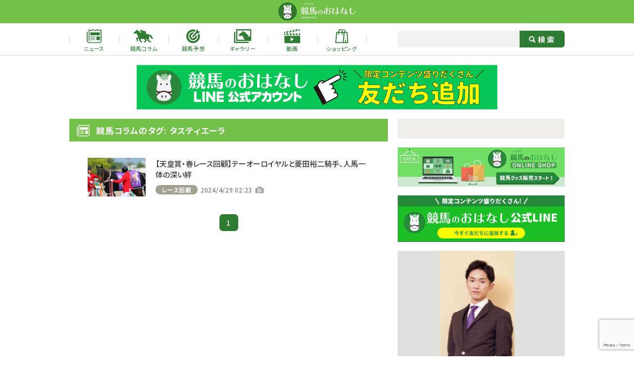

--- FILE ---
content_type: text/html; charset=utf-8
request_url: https://www.google.com/recaptcha/api2/anchor?ar=1&k=6LdwMHYjAAAAAB_xQQfQpMov9y99B9lQKePmKUNt&co=aHR0cHM6Ly9rZWliYW5hLmNvbTo0NDM.&hl=en&v=PoyoqOPhxBO7pBk68S4YbpHZ&size=invisible&anchor-ms=20000&execute-ms=30000&cb=r6pzsb690h46
body_size: 48620
content:
<!DOCTYPE HTML><html dir="ltr" lang="en"><head><meta http-equiv="Content-Type" content="text/html; charset=UTF-8">
<meta http-equiv="X-UA-Compatible" content="IE=edge">
<title>reCAPTCHA</title>
<style type="text/css">
/* cyrillic-ext */
@font-face {
  font-family: 'Roboto';
  font-style: normal;
  font-weight: 400;
  font-stretch: 100%;
  src: url(//fonts.gstatic.com/s/roboto/v48/KFO7CnqEu92Fr1ME7kSn66aGLdTylUAMa3GUBHMdazTgWw.woff2) format('woff2');
  unicode-range: U+0460-052F, U+1C80-1C8A, U+20B4, U+2DE0-2DFF, U+A640-A69F, U+FE2E-FE2F;
}
/* cyrillic */
@font-face {
  font-family: 'Roboto';
  font-style: normal;
  font-weight: 400;
  font-stretch: 100%;
  src: url(//fonts.gstatic.com/s/roboto/v48/KFO7CnqEu92Fr1ME7kSn66aGLdTylUAMa3iUBHMdazTgWw.woff2) format('woff2');
  unicode-range: U+0301, U+0400-045F, U+0490-0491, U+04B0-04B1, U+2116;
}
/* greek-ext */
@font-face {
  font-family: 'Roboto';
  font-style: normal;
  font-weight: 400;
  font-stretch: 100%;
  src: url(//fonts.gstatic.com/s/roboto/v48/KFO7CnqEu92Fr1ME7kSn66aGLdTylUAMa3CUBHMdazTgWw.woff2) format('woff2');
  unicode-range: U+1F00-1FFF;
}
/* greek */
@font-face {
  font-family: 'Roboto';
  font-style: normal;
  font-weight: 400;
  font-stretch: 100%;
  src: url(//fonts.gstatic.com/s/roboto/v48/KFO7CnqEu92Fr1ME7kSn66aGLdTylUAMa3-UBHMdazTgWw.woff2) format('woff2');
  unicode-range: U+0370-0377, U+037A-037F, U+0384-038A, U+038C, U+038E-03A1, U+03A3-03FF;
}
/* math */
@font-face {
  font-family: 'Roboto';
  font-style: normal;
  font-weight: 400;
  font-stretch: 100%;
  src: url(//fonts.gstatic.com/s/roboto/v48/KFO7CnqEu92Fr1ME7kSn66aGLdTylUAMawCUBHMdazTgWw.woff2) format('woff2');
  unicode-range: U+0302-0303, U+0305, U+0307-0308, U+0310, U+0312, U+0315, U+031A, U+0326-0327, U+032C, U+032F-0330, U+0332-0333, U+0338, U+033A, U+0346, U+034D, U+0391-03A1, U+03A3-03A9, U+03B1-03C9, U+03D1, U+03D5-03D6, U+03F0-03F1, U+03F4-03F5, U+2016-2017, U+2034-2038, U+203C, U+2040, U+2043, U+2047, U+2050, U+2057, U+205F, U+2070-2071, U+2074-208E, U+2090-209C, U+20D0-20DC, U+20E1, U+20E5-20EF, U+2100-2112, U+2114-2115, U+2117-2121, U+2123-214F, U+2190, U+2192, U+2194-21AE, U+21B0-21E5, U+21F1-21F2, U+21F4-2211, U+2213-2214, U+2216-22FF, U+2308-230B, U+2310, U+2319, U+231C-2321, U+2336-237A, U+237C, U+2395, U+239B-23B7, U+23D0, U+23DC-23E1, U+2474-2475, U+25AF, U+25B3, U+25B7, U+25BD, U+25C1, U+25CA, U+25CC, U+25FB, U+266D-266F, U+27C0-27FF, U+2900-2AFF, U+2B0E-2B11, U+2B30-2B4C, U+2BFE, U+3030, U+FF5B, U+FF5D, U+1D400-1D7FF, U+1EE00-1EEFF;
}
/* symbols */
@font-face {
  font-family: 'Roboto';
  font-style: normal;
  font-weight: 400;
  font-stretch: 100%;
  src: url(//fonts.gstatic.com/s/roboto/v48/KFO7CnqEu92Fr1ME7kSn66aGLdTylUAMaxKUBHMdazTgWw.woff2) format('woff2');
  unicode-range: U+0001-000C, U+000E-001F, U+007F-009F, U+20DD-20E0, U+20E2-20E4, U+2150-218F, U+2190, U+2192, U+2194-2199, U+21AF, U+21E6-21F0, U+21F3, U+2218-2219, U+2299, U+22C4-22C6, U+2300-243F, U+2440-244A, U+2460-24FF, U+25A0-27BF, U+2800-28FF, U+2921-2922, U+2981, U+29BF, U+29EB, U+2B00-2BFF, U+4DC0-4DFF, U+FFF9-FFFB, U+10140-1018E, U+10190-1019C, U+101A0, U+101D0-101FD, U+102E0-102FB, U+10E60-10E7E, U+1D2C0-1D2D3, U+1D2E0-1D37F, U+1F000-1F0FF, U+1F100-1F1AD, U+1F1E6-1F1FF, U+1F30D-1F30F, U+1F315, U+1F31C, U+1F31E, U+1F320-1F32C, U+1F336, U+1F378, U+1F37D, U+1F382, U+1F393-1F39F, U+1F3A7-1F3A8, U+1F3AC-1F3AF, U+1F3C2, U+1F3C4-1F3C6, U+1F3CA-1F3CE, U+1F3D4-1F3E0, U+1F3ED, U+1F3F1-1F3F3, U+1F3F5-1F3F7, U+1F408, U+1F415, U+1F41F, U+1F426, U+1F43F, U+1F441-1F442, U+1F444, U+1F446-1F449, U+1F44C-1F44E, U+1F453, U+1F46A, U+1F47D, U+1F4A3, U+1F4B0, U+1F4B3, U+1F4B9, U+1F4BB, U+1F4BF, U+1F4C8-1F4CB, U+1F4D6, U+1F4DA, U+1F4DF, U+1F4E3-1F4E6, U+1F4EA-1F4ED, U+1F4F7, U+1F4F9-1F4FB, U+1F4FD-1F4FE, U+1F503, U+1F507-1F50B, U+1F50D, U+1F512-1F513, U+1F53E-1F54A, U+1F54F-1F5FA, U+1F610, U+1F650-1F67F, U+1F687, U+1F68D, U+1F691, U+1F694, U+1F698, U+1F6AD, U+1F6B2, U+1F6B9-1F6BA, U+1F6BC, U+1F6C6-1F6CF, U+1F6D3-1F6D7, U+1F6E0-1F6EA, U+1F6F0-1F6F3, U+1F6F7-1F6FC, U+1F700-1F7FF, U+1F800-1F80B, U+1F810-1F847, U+1F850-1F859, U+1F860-1F887, U+1F890-1F8AD, U+1F8B0-1F8BB, U+1F8C0-1F8C1, U+1F900-1F90B, U+1F93B, U+1F946, U+1F984, U+1F996, U+1F9E9, U+1FA00-1FA6F, U+1FA70-1FA7C, U+1FA80-1FA89, U+1FA8F-1FAC6, U+1FACE-1FADC, U+1FADF-1FAE9, U+1FAF0-1FAF8, U+1FB00-1FBFF;
}
/* vietnamese */
@font-face {
  font-family: 'Roboto';
  font-style: normal;
  font-weight: 400;
  font-stretch: 100%;
  src: url(//fonts.gstatic.com/s/roboto/v48/KFO7CnqEu92Fr1ME7kSn66aGLdTylUAMa3OUBHMdazTgWw.woff2) format('woff2');
  unicode-range: U+0102-0103, U+0110-0111, U+0128-0129, U+0168-0169, U+01A0-01A1, U+01AF-01B0, U+0300-0301, U+0303-0304, U+0308-0309, U+0323, U+0329, U+1EA0-1EF9, U+20AB;
}
/* latin-ext */
@font-face {
  font-family: 'Roboto';
  font-style: normal;
  font-weight: 400;
  font-stretch: 100%;
  src: url(//fonts.gstatic.com/s/roboto/v48/KFO7CnqEu92Fr1ME7kSn66aGLdTylUAMa3KUBHMdazTgWw.woff2) format('woff2');
  unicode-range: U+0100-02BA, U+02BD-02C5, U+02C7-02CC, U+02CE-02D7, U+02DD-02FF, U+0304, U+0308, U+0329, U+1D00-1DBF, U+1E00-1E9F, U+1EF2-1EFF, U+2020, U+20A0-20AB, U+20AD-20C0, U+2113, U+2C60-2C7F, U+A720-A7FF;
}
/* latin */
@font-face {
  font-family: 'Roboto';
  font-style: normal;
  font-weight: 400;
  font-stretch: 100%;
  src: url(//fonts.gstatic.com/s/roboto/v48/KFO7CnqEu92Fr1ME7kSn66aGLdTylUAMa3yUBHMdazQ.woff2) format('woff2');
  unicode-range: U+0000-00FF, U+0131, U+0152-0153, U+02BB-02BC, U+02C6, U+02DA, U+02DC, U+0304, U+0308, U+0329, U+2000-206F, U+20AC, U+2122, U+2191, U+2193, U+2212, U+2215, U+FEFF, U+FFFD;
}
/* cyrillic-ext */
@font-face {
  font-family: 'Roboto';
  font-style: normal;
  font-weight: 500;
  font-stretch: 100%;
  src: url(//fonts.gstatic.com/s/roboto/v48/KFO7CnqEu92Fr1ME7kSn66aGLdTylUAMa3GUBHMdazTgWw.woff2) format('woff2');
  unicode-range: U+0460-052F, U+1C80-1C8A, U+20B4, U+2DE0-2DFF, U+A640-A69F, U+FE2E-FE2F;
}
/* cyrillic */
@font-face {
  font-family: 'Roboto';
  font-style: normal;
  font-weight: 500;
  font-stretch: 100%;
  src: url(//fonts.gstatic.com/s/roboto/v48/KFO7CnqEu92Fr1ME7kSn66aGLdTylUAMa3iUBHMdazTgWw.woff2) format('woff2');
  unicode-range: U+0301, U+0400-045F, U+0490-0491, U+04B0-04B1, U+2116;
}
/* greek-ext */
@font-face {
  font-family: 'Roboto';
  font-style: normal;
  font-weight: 500;
  font-stretch: 100%;
  src: url(//fonts.gstatic.com/s/roboto/v48/KFO7CnqEu92Fr1ME7kSn66aGLdTylUAMa3CUBHMdazTgWw.woff2) format('woff2');
  unicode-range: U+1F00-1FFF;
}
/* greek */
@font-face {
  font-family: 'Roboto';
  font-style: normal;
  font-weight: 500;
  font-stretch: 100%;
  src: url(//fonts.gstatic.com/s/roboto/v48/KFO7CnqEu92Fr1ME7kSn66aGLdTylUAMa3-UBHMdazTgWw.woff2) format('woff2');
  unicode-range: U+0370-0377, U+037A-037F, U+0384-038A, U+038C, U+038E-03A1, U+03A3-03FF;
}
/* math */
@font-face {
  font-family: 'Roboto';
  font-style: normal;
  font-weight: 500;
  font-stretch: 100%;
  src: url(//fonts.gstatic.com/s/roboto/v48/KFO7CnqEu92Fr1ME7kSn66aGLdTylUAMawCUBHMdazTgWw.woff2) format('woff2');
  unicode-range: U+0302-0303, U+0305, U+0307-0308, U+0310, U+0312, U+0315, U+031A, U+0326-0327, U+032C, U+032F-0330, U+0332-0333, U+0338, U+033A, U+0346, U+034D, U+0391-03A1, U+03A3-03A9, U+03B1-03C9, U+03D1, U+03D5-03D6, U+03F0-03F1, U+03F4-03F5, U+2016-2017, U+2034-2038, U+203C, U+2040, U+2043, U+2047, U+2050, U+2057, U+205F, U+2070-2071, U+2074-208E, U+2090-209C, U+20D0-20DC, U+20E1, U+20E5-20EF, U+2100-2112, U+2114-2115, U+2117-2121, U+2123-214F, U+2190, U+2192, U+2194-21AE, U+21B0-21E5, U+21F1-21F2, U+21F4-2211, U+2213-2214, U+2216-22FF, U+2308-230B, U+2310, U+2319, U+231C-2321, U+2336-237A, U+237C, U+2395, U+239B-23B7, U+23D0, U+23DC-23E1, U+2474-2475, U+25AF, U+25B3, U+25B7, U+25BD, U+25C1, U+25CA, U+25CC, U+25FB, U+266D-266F, U+27C0-27FF, U+2900-2AFF, U+2B0E-2B11, U+2B30-2B4C, U+2BFE, U+3030, U+FF5B, U+FF5D, U+1D400-1D7FF, U+1EE00-1EEFF;
}
/* symbols */
@font-face {
  font-family: 'Roboto';
  font-style: normal;
  font-weight: 500;
  font-stretch: 100%;
  src: url(//fonts.gstatic.com/s/roboto/v48/KFO7CnqEu92Fr1ME7kSn66aGLdTylUAMaxKUBHMdazTgWw.woff2) format('woff2');
  unicode-range: U+0001-000C, U+000E-001F, U+007F-009F, U+20DD-20E0, U+20E2-20E4, U+2150-218F, U+2190, U+2192, U+2194-2199, U+21AF, U+21E6-21F0, U+21F3, U+2218-2219, U+2299, U+22C4-22C6, U+2300-243F, U+2440-244A, U+2460-24FF, U+25A0-27BF, U+2800-28FF, U+2921-2922, U+2981, U+29BF, U+29EB, U+2B00-2BFF, U+4DC0-4DFF, U+FFF9-FFFB, U+10140-1018E, U+10190-1019C, U+101A0, U+101D0-101FD, U+102E0-102FB, U+10E60-10E7E, U+1D2C0-1D2D3, U+1D2E0-1D37F, U+1F000-1F0FF, U+1F100-1F1AD, U+1F1E6-1F1FF, U+1F30D-1F30F, U+1F315, U+1F31C, U+1F31E, U+1F320-1F32C, U+1F336, U+1F378, U+1F37D, U+1F382, U+1F393-1F39F, U+1F3A7-1F3A8, U+1F3AC-1F3AF, U+1F3C2, U+1F3C4-1F3C6, U+1F3CA-1F3CE, U+1F3D4-1F3E0, U+1F3ED, U+1F3F1-1F3F3, U+1F3F5-1F3F7, U+1F408, U+1F415, U+1F41F, U+1F426, U+1F43F, U+1F441-1F442, U+1F444, U+1F446-1F449, U+1F44C-1F44E, U+1F453, U+1F46A, U+1F47D, U+1F4A3, U+1F4B0, U+1F4B3, U+1F4B9, U+1F4BB, U+1F4BF, U+1F4C8-1F4CB, U+1F4D6, U+1F4DA, U+1F4DF, U+1F4E3-1F4E6, U+1F4EA-1F4ED, U+1F4F7, U+1F4F9-1F4FB, U+1F4FD-1F4FE, U+1F503, U+1F507-1F50B, U+1F50D, U+1F512-1F513, U+1F53E-1F54A, U+1F54F-1F5FA, U+1F610, U+1F650-1F67F, U+1F687, U+1F68D, U+1F691, U+1F694, U+1F698, U+1F6AD, U+1F6B2, U+1F6B9-1F6BA, U+1F6BC, U+1F6C6-1F6CF, U+1F6D3-1F6D7, U+1F6E0-1F6EA, U+1F6F0-1F6F3, U+1F6F7-1F6FC, U+1F700-1F7FF, U+1F800-1F80B, U+1F810-1F847, U+1F850-1F859, U+1F860-1F887, U+1F890-1F8AD, U+1F8B0-1F8BB, U+1F8C0-1F8C1, U+1F900-1F90B, U+1F93B, U+1F946, U+1F984, U+1F996, U+1F9E9, U+1FA00-1FA6F, U+1FA70-1FA7C, U+1FA80-1FA89, U+1FA8F-1FAC6, U+1FACE-1FADC, U+1FADF-1FAE9, U+1FAF0-1FAF8, U+1FB00-1FBFF;
}
/* vietnamese */
@font-face {
  font-family: 'Roboto';
  font-style: normal;
  font-weight: 500;
  font-stretch: 100%;
  src: url(//fonts.gstatic.com/s/roboto/v48/KFO7CnqEu92Fr1ME7kSn66aGLdTylUAMa3OUBHMdazTgWw.woff2) format('woff2');
  unicode-range: U+0102-0103, U+0110-0111, U+0128-0129, U+0168-0169, U+01A0-01A1, U+01AF-01B0, U+0300-0301, U+0303-0304, U+0308-0309, U+0323, U+0329, U+1EA0-1EF9, U+20AB;
}
/* latin-ext */
@font-face {
  font-family: 'Roboto';
  font-style: normal;
  font-weight: 500;
  font-stretch: 100%;
  src: url(//fonts.gstatic.com/s/roboto/v48/KFO7CnqEu92Fr1ME7kSn66aGLdTylUAMa3KUBHMdazTgWw.woff2) format('woff2');
  unicode-range: U+0100-02BA, U+02BD-02C5, U+02C7-02CC, U+02CE-02D7, U+02DD-02FF, U+0304, U+0308, U+0329, U+1D00-1DBF, U+1E00-1E9F, U+1EF2-1EFF, U+2020, U+20A0-20AB, U+20AD-20C0, U+2113, U+2C60-2C7F, U+A720-A7FF;
}
/* latin */
@font-face {
  font-family: 'Roboto';
  font-style: normal;
  font-weight: 500;
  font-stretch: 100%;
  src: url(//fonts.gstatic.com/s/roboto/v48/KFO7CnqEu92Fr1ME7kSn66aGLdTylUAMa3yUBHMdazQ.woff2) format('woff2');
  unicode-range: U+0000-00FF, U+0131, U+0152-0153, U+02BB-02BC, U+02C6, U+02DA, U+02DC, U+0304, U+0308, U+0329, U+2000-206F, U+20AC, U+2122, U+2191, U+2193, U+2212, U+2215, U+FEFF, U+FFFD;
}
/* cyrillic-ext */
@font-face {
  font-family: 'Roboto';
  font-style: normal;
  font-weight: 900;
  font-stretch: 100%;
  src: url(//fonts.gstatic.com/s/roboto/v48/KFO7CnqEu92Fr1ME7kSn66aGLdTylUAMa3GUBHMdazTgWw.woff2) format('woff2');
  unicode-range: U+0460-052F, U+1C80-1C8A, U+20B4, U+2DE0-2DFF, U+A640-A69F, U+FE2E-FE2F;
}
/* cyrillic */
@font-face {
  font-family: 'Roboto';
  font-style: normal;
  font-weight: 900;
  font-stretch: 100%;
  src: url(//fonts.gstatic.com/s/roboto/v48/KFO7CnqEu92Fr1ME7kSn66aGLdTylUAMa3iUBHMdazTgWw.woff2) format('woff2');
  unicode-range: U+0301, U+0400-045F, U+0490-0491, U+04B0-04B1, U+2116;
}
/* greek-ext */
@font-face {
  font-family: 'Roboto';
  font-style: normal;
  font-weight: 900;
  font-stretch: 100%;
  src: url(//fonts.gstatic.com/s/roboto/v48/KFO7CnqEu92Fr1ME7kSn66aGLdTylUAMa3CUBHMdazTgWw.woff2) format('woff2');
  unicode-range: U+1F00-1FFF;
}
/* greek */
@font-face {
  font-family: 'Roboto';
  font-style: normal;
  font-weight: 900;
  font-stretch: 100%;
  src: url(//fonts.gstatic.com/s/roboto/v48/KFO7CnqEu92Fr1ME7kSn66aGLdTylUAMa3-UBHMdazTgWw.woff2) format('woff2');
  unicode-range: U+0370-0377, U+037A-037F, U+0384-038A, U+038C, U+038E-03A1, U+03A3-03FF;
}
/* math */
@font-face {
  font-family: 'Roboto';
  font-style: normal;
  font-weight: 900;
  font-stretch: 100%;
  src: url(//fonts.gstatic.com/s/roboto/v48/KFO7CnqEu92Fr1ME7kSn66aGLdTylUAMawCUBHMdazTgWw.woff2) format('woff2');
  unicode-range: U+0302-0303, U+0305, U+0307-0308, U+0310, U+0312, U+0315, U+031A, U+0326-0327, U+032C, U+032F-0330, U+0332-0333, U+0338, U+033A, U+0346, U+034D, U+0391-03A1, U+03A3-03A9, U+03B1-03C9, U+03D1, U+03D5-03D6, U+03F0-03F1, U+03F4-03F5, U+2016-2017, U+2034-2038, U+203C, U+2040, U+2043, U+2047, U+2050, U+2057, U+205F, U+2070-2071, U+2074-208E, U+2090-209C, U+20D0-20DC, U+20E1, U+20E5-20EF, U+2100-2112, U+2114-2115, U+2117-2121, U+2123-214F, U+2190, U+2192, U+2194-21AE, U+21B0-21E5, U+21F1-21F2, U+21F4-2211, U+2213-2214, U+2216-22FF, U+2308-230B, U+2310, U+2319, U+231C-2321, U+2336-237A, U+237C, U+2395, U+239B-23B7, U+23D0, U+23DC-23E1, U+2474-2475, U+25AF, U+25B3, U+25B7, U+25BD, U+25C1, U+25CA, U+25CC, U+25FB, U+266D-266F, U+27C0-27FF, U+2900-2AFF, U+2B0E-2B11, U+2B30-2B4C, U+2BFE, U+3030, U+FF5B, U+FF5D, U+1D400-1D7FF, U+1EE00-1EEFF;
}
/* symbols */
@font-face {
  font-family: 'Roboto';
  font-style: normal;
  font-weight: 900;
  font-stretch: 100%;
  src: url(//fonts.gstatic.com/s/roboto/v48/KFO7CnqEu92Fr1ME7kSn66aGLdTylUAMaxKUBHMdazTgWw.woff2) format('woff2');
  unicode-range: U+0001-000C, U+000E-001F, U+007F-009F, U+20DD-20E0, U+20E2-20E4, U+2150-218F, U+2190, U+2192, U+2194-2199, U+21AF, U+21E6-21F0, U+21F3, U+2218-2219, U+2299, U+22C4-22C6, U+2300-243F, U+2440-244A, U+2460-24FF, U+25A0-27BF, U+2800-28FF, U+2921-2922, U+2981, U+29BF, U+29EB, U+2B00-2BFF, U+4DC0-4DFF, U+FFF9-FFFB, U+10140-1018E, U+10190-1019C, U+101A0, U+101D0-101FD, U+102E0-102FB, U+10E60-10E7E, U+1D2C0-1D2D3, U+1D2E0-1D37F, U+1F000-1F0FF, U+1F100-1F1AD, U+1F1E6-1F1FF, U+1F30D-1F30F, U+1F315, U+1F31C, U+1F31E, U+1F320-1F32C, U+1F336, U+1F378, U+1F37D, U+1F382, U+1F393-1F39F, U+1F3A7-1F3A8, U+1F3AC-1F3AF, U+1F3C2, U+1F3C4-1F3C6, U+1F3CA-1F3CE, U+1F3D4-1F3E0, U+1F3ED, U+1F3F1-1F3F3, U+1F3F5-1F3F7, U+1F408, U+1F415, U+1F41F, U+1F426, U+1F43F, U+1F441-1F442, U+1F444, U+1F446-1F449, U+1F44C-1F44E, U+1F453, U+1F46A, U+1F47D, U+1F4A3, U+1F4B0, U+1F4B3, U+1F4B9, U+1F4BB, U+1F4BF, U+1F4C8-1F4CB, U+1F4D6, U+1F4DA, U+1F4DF, U+1F4E3-1F4E6, U+1F4EA-1F4ED, U+1F4F7, U+1F4F9-1F4FB, U+1F4FD-1F4FE, U+1F503, U+1F507-1F50B, U+1F50D, U+1F512-1F513, U+1F53E-1F54A, U+1F54F-1F5FA, U+1F610, U+1F650-1F67F, U+1F687, U+1F68D, U+1F691, U+1F694, U+1F698, U+1F6AD, U+1F6B2, U+1F6B9-1F6BA, U+1F6BC, U+1F6C6-1F6CF, U+1F6D3-1F6D7, U+1F6E0-1F6EA, U+1F6F0-1F6F3, U+1F6F7-1F6FC, U+1F700-1F7FF, U+1F800-1F80B, U+1F810-1F847, U+1F850-1F859, U+1F860-1F887, U+1F890-1F8AD, U+1F8B0-1F8BB, U+1F8C0-1F8C1, U+1F900-1F90B, U+1F93B, U+1F946, U+1F984, U+1F996, U+1F9E9, U+1FA00-1FA6F, U+1FA70-1FA7C, U+1FA80-1FA89, U+1FA8F-1FAC6, U+1FACE-1FADC, U+1FADF-1FAE9, U+1FAF0-1FAF8, U+1FB00-1FBFF;
}
/* vietnamese */
@font-face {
  font-family: 'Roboto';
  font-style: normal;
  font-weight: 900;
  font-stretch: 100%;
  src: url(//fonts.gstatic.com/s/roboto/v48/KFO7CnqEu92Fr1ME7kSn66aGLdTylUAMa3OUBHMdazTgWw.woff2) format('woff2');
  unicode-range: U+0102-0103, U+0110-0111, U+0128-0129, U+0168-0169, U+01A0-01A1, U+01AF-01B0, U+0300-0301, U+0303-0304, U+0308-0309, U+0323, U+0329, U+1EA0-1EF9, U+20AB;
}
/* latin-ext */
@font-face {
  font-family: 'Roboto';
  font-style: normal;
  font-weight: 900;
  font-stretch: 100%;
  src: url(//fonts.gstatic.com/s/roboto/v48/KFO7CnqEu92Fr1ME7kSn66aGLdTylUAMa3KUBHMdazTgWw.woff2) format('woff2');
  unicode-range: U+0100-02BA, U+02BD-02C5, U+02C7-02CC, U+02CE-02D7, U+02DD-02FF, U+0304, U+0308, U+0329, U+1D00-1DBF, U+1E00-1E9F, U+1EF2-1EFF, U+2020, U+20A0-20AB, U+20AD-20C0, U+2113, U+2C60-2C7F, U+A720-A7FF;
}
/* latin */
@font-face {
  font-family: 'Roboto';
  font-style: normal;
  font-weight: 900;
  font-stretch: 100%;
  src: url(//fonts.gstatic.com/s/roboto/v48/KFO7CnqEu92Fr1ME7kSn66aGLdTylUAMa3yUBHMdazQ.woff2) format('woff2');
  unicode-range: U+0000-00FF, U+0131, U+0152-0153, U+02BB-02BC, U+02C6, U+02DA, U+02DC, U+0304, U+0308, U+0329, U+2000-206F, U+20AC, U+2122, U+2191, U+2193, U+2212, U+2215, U+FEFF, U+FFFD;
}

</style>
<link rel="stylesheet" type="text/css" href="https://www.gstatic.com/recaptcha/releases/PoyoqOPhxBO7pBk68S4YbpHZ/styles__ltr.css">
<script nonce="hPnFXCUkXQRIkgBUaXXRww" type="text/javascript">window['__recaptcha_api'] = 'https://www.google.com/recaptcha/api2/';</script>
<script type="text/javascript" src="https://www.gstatic.com/recaptcha/releases/PoyoqOPhxBO7pBk68S4YbpHZ/recaptcha__en.js" nonce="hPnFXCUkXQRIkgBUaXXRww">
      
    </script></head>
<body><div id="rc-anchor-alert" class="rc-anchor-alert"></div>
<input type="hidden" id="recaptcha-token" value="[base64]">
<script type="text/javascript" nonce="hPnFXCUkXQRIkgBUaXXRww">
      recaptcha.anchor.Main.init("[\x22ainput\x22,[\x22bgdata\x22,\x22\x22,\[base64]/[base64]/bmV3IFpbdF0obVswXSk6Sz09Mj9uZXcgWlt0XShtWzBdLG1bMV0pOks9PTM/bmV3IFpbdF0obVswXSxtWzFdLG1bMl0pOks9PTQ/[base64]/[base64]/[base64]/[base64]/[base64]/[base64]/[base64]/[base64]/[base64]/[base64]/[base64]/[base64]/[base64]/[base64]\\u003d\\u003d\x22,\[base64]\\u003d\\u003d\x22,\[base64]/ChFUswrnDk8Onw6vDlxjDtyJ1OBVGbMKRwrsBDsOfw61SwrZNOcK8wpHDlsO/w7Elw5HCkSFPFhvClsOmw5xRWcKxw6TDlMK8w6LChhoLwpx4ShY1XHoqw4BqwplVw4RGNsKmK8O4w6zDgFZZKcOrw6/Di8O3BnVJw43CmmrDskXDijXCp8KfSghdNcOjWsOzw4hxw7zCmXjCtsO2w6rCnMO3w4MQc0lub8OHYBnCjcOrEAw5w7Unwq/DtcOXw5vCg8OHwpHChzdlw6HCt8KXwoxSwoDDuBh4wo3DnMK1w4B1wr8OAcKaDcOWw6HDrnpkTSN5wo7DksKCwpnCrF3Dt23DpyTCkEHCmxjDpEcYwrYxWCHCpcKMw4LClMKuwrlYAT3CnsKaw4/DtXlROsKCw6DCvyBQwplmGVwVwoA6KFnDrmM9w44MMlxDwqnChVQMwpxbHcKTTwTDrUTCpcONw7HDtsKra8K9wqw+wqHCs8KzwrdmJcOKwpTCmMKZFsKgZRPDsMOyHw/DlVh/P8K9wonChcOMcMKldcKSwpzCuV/DrzDDuATCqQvCncOHPD40w5Viw4jDmMKiK0LDpGHCnQI+w7nCusKsGMKHwpM9w5djwoLCpcO4ScOgK1LCjMKUw5jDox/CqU7DncKyw51MAMOcRWglVMK6FsKQEMK7DnI+EsKNwp40HEfCoMKZTcOuw7sbwr8aaWtzw6N/worDm8KNccKVwpAzw7HDo8Kpwq/DqVgqZcKUwrfDsXTDh8OZw5c3wq9twprCmMOvw6zCnQxOw7BvwqFTw5rCrD7Dn2JKd2tFGcKuwpkXT8OFw4jDjG3DlMO+w6xHQsOMSX3CgMKSHjIBdB8iwoBVw4JoRXnDjsOXUkzDssKqAHIewrhFMMOkwr/CoDfCgXjCuQjCvMK0wq/CmcOrdsKOQFvDuVxdw4ZmNMOmw6Axw5oCPsO0MSrCosK6SsK/[base64]/[base64]/wph9w79MVC4zdkIsw4PDlkLDgn18wqfCqMKpcyAHGBPDvMKOGwB7MMKfDzvCr8KzQwcMwr56wrPCg8OddUjChRDDrsKdwrHCp8KGOArCmVbDrG/[base64]/[base64]/w7rCn118w5s1TMKVecOqc3/[base64]/DscK/w7cEwoPCowvDqcKQD8O2w5PCq8KIwrLClEHCml5fS0fCnBEIw4VLw7fCpTvDuMKHw7jDmjgPK8KJw7TDi8KKDsKkwr8zw47CqMO+wqvDhsKHwq/DuMKEaT4LWmEkwrVsdcK5PsOABgxmY2JiwofCn8KNwqBXwojCrDc7wpUBwqvCsAbCoDRKwrLDqQ/CnsKidDB5URTCmMKdNsKkwqIrZsO5wp3CozzCh8O0HsO4GXvDqjQbw4TCvi/DjhoMZMONwqTDuwrCkMOKC8K8cVoWV8OFw6YJIHHDmgrCnylcOsOATsOvwo/[base64]/CiGTCvMKpwqsncx3DvsO1ClvCucOdMlR6LsK8V8OxwrN7GlLCt8OZw6jDgXXCpcKxWsObWcKDecKjTxMcVcKrwoDDlAghwqExK1rDnSTDtyzCiMOtDhYyw63DiMOewp7CosO6wqcSw6wqw5sjw7F3wrwywpzDi8Ktw41jwp8lT2rCjsKPwrcwwoV/[base64]/w73DlC4Fwoo1w6vDj3LCsRUNGsKXE8OsYnoxwq8IO8KeHsOoKhxtLVjDmy/DsE3CgynDtcOaQcO2w5fCuQt8wq5+SsOMAVTCg8KRw4cDQHNQwqERwplIM8O/wpcTcWTCjBYowrJkwqk6T2o5w7/Dq8KSWG3DqwLCpMKWf8K4FcKRYA9kcMO6w73CvsKyw4pFRcKQw7F+DS84USXDiMOWwrNkwqFpPcKww6xFEkZABw3DjD9KwqTCnsK0w7bCg2x/w785bhDCn8KaJF4pwpDCr8KAdzlBNmTDhMOOw55sw4XDj8KmBlk7wplOWsOPC8KxbjrDgRI9w45Fw57Dn8K2GcOAdxdPwqrCjHgzw7TDpsO0w4/Cq0EdOVHCkcKtw4g9AXZOD8KMGgdrw7dwwoQ8ZFPDvMO7HMO5wrp1w4pbwrcYw41hwroSw4HCuHnCkjQgO8OCJwUrQcOmK8OgAyXDnzcDDHNfIRgQUsOswpRrw5cdwqnDnMO8OMO/JsOww6bDmcOJbRTDq8KBw7/ClQskwoVxw5jCtcKiAsO0D8OCExNcwrJIe8OKFW81wpnDmzbDulBLwo5AC2PDnMOdEDZ5LDrCgMOAwoETbMKTw43CsMKIw6fDgS0tYE/[base64]/CsSXChMKvwo3DgC/DrcK5w516w7R0w4Uuw5c1EQvClQbDp1sYw4DCowJeBcOkwpE/wpIjKsK7w6fCnsOmM8KpwrrDmhzCln7CuhLDgsKhCSsmwrtbR3gewpLDl1g9QSnCs8KLSMKJER/DnsOfFMO4FsKCEEPDsDTDv8OfRXYAWMO8VcKFwo/Dr2nDkGs9wpDCl8OBV8ODwo7CsVnDmcKQw5XDosKWfcOow7DCozJzw4ZUCcK8w4/DhlltVXLDgjZWw5bCh8KqVsOuw5HDgcKySMKiwqtpbsO/ZsKXP8KoH3c9wpl/wodswpYWwrvDiGxRw61QEkLCqm8VwrjDtsOyMBMZUl92Vj3DicKiwrzDvTFtw7djTAw3RyNMwrtyDwEZMVk7J1HClQNEw5fDtiDCi8Kew7/Ch3ZJDkoywo7DqXfChsOww7Nfw5Jiw7XDjcKkwoEmcCzCosK9woADwqJswoLCkcKjw5zDok1IbhZcw5l3OHI3dQfDhcKKw6hGcU4VZFUpw7vCsk3DqGTDgQbCpS/DnsK4eDMGw6HDrytiw5PCrcO/HTPDgcOpdsKMwoJ1T8Kxw6RNLSjDrnDDsX/DikFqwpJ/w7stXMKuw7wywpdfLERlw6rCrDzCnFUrw5E9dC/[base64]/Dr3QLLh3Dk8OMwoYrw6fChMO3w43CuFzDrVFuA0sNXMObw78oO8Oyw6fCrMOfVMKcEsKiwpwtwqrDp2PChsKOW145IyjDvMKqCMOEwqHDosKMZFDCpBrDp09Uw4fCoMOJw7cvwpPCklLDtVHCmiFfRz4yFsKPTMO9TMOswr88wo8fDizDmXQ4w4FaJX/CvcOPwrRaQMKCwqkEPm4VwoR3w5ZpbcOkZ0vDtTQLL8OBWyRKYsKOw6ZPw4LDrMOBCB7DlzzDjgvCuMOpJFrCtcORw7nDol3CisOtwrjDmwZTw47CqMOrID9EwpYpw4MnKQrDmnJ0O8OHwppHwpLDoDtgw5BrccOCE8KzwpLChMOCw6PDpjF/wp8KwqbDk8OywpzCqD3CgMOEDMO2w7/[base64]/[base64]/CjSsTZsKgRGFLw7vDq8OIwr4Ew6FHw7LCvjUeRcO+NMOAFR84SSopPSwYAA3CvwrDrijCmMKEwqBzwqbDusOxGk4lbgJdwpQuKsOvwq/Ct8OJwoZaIMK6w7IfJcORwo4+KcO1ODfDmcO3XR/[base64]/Cl8Krw5AXMcKLJsO0OAIRw5ILwpHCiRHDvcKCw6PChMOEw53DuzBHwoTCm2YcwrjDgsKhb8Khw5bCh8K8f2HDrMKEVsKoJMKcw7FGC8OrZR/CtsObOx7DvsKjw7PDvsOVH8Kew7rDsW/CocODZ8KDwrocDT7DgsO3NcOiwqMlwox/wrVpEcK7DkJ2wpBUwrEHCcKew4/DgXACesObbBNswpnDgcOHwqUfw4J9w4APwrLDt8KDQMO8VsOTwpBtwoHCon/Cm8OFVEIuVsObScOjW11xCFDCgsKbAcKSw7h/KsKuwpxhwodawqFuf8K4wpLCucO2wqNTE8KEfsOQXAjCh8KNwoHDg8K8wpXCu3RPKMKkwr3CuF8cw6DDh8O3LcOOw6fDi8OPaXxnwpLCknktwrbCgMO0WEgUXcOTcCTDn8O0w4nDiCd4CcKUA17DlcKiNyUeQsOfb2kQw7fCnVwnw6BBEi/DvcKqwqDDnMOpw4bDscK+a8Opw4vDq8KUF8OBwqLDnsKYw6bCsgUwG8KbwpfDp8Kaw5cBMDoBXcOaw4PDkRxiw6l+w6XCr2BRwpjDsGfCs8KOw7/DqsOhwpLCocKAfcOtPMKoRcObw6tSwpFow7N0w6rCssOaw4gzJ8KEaEHChg/[base64]/[base64]/DjBfDsQUGbcOLFcKzb8O3w6hnw782wobDocKGw7LCpxLCqsKywqMLw4zCm2zDlUISaDMJRzHCn8KNwqEkKcOUwpxxwoQ/wowJU8KWw7fCusODKjB5BcOjwo95w7jDkTlOFsOGW2zCtcKka8OxWcOBwol8wpVnAcOCG8KpTsOpw6fDl8KHw7HCrMOSYw/CtMOmwrwgw6TClgpEwpV0w6jDqyElw47CgiB6w5/DuMKLPVcXNsKEwrVlbn/DvV/CgsKowrEzwrbCtkHDp8KWw58MWjYJwpgmw5/Ci8Kob8O8wrPDrMO4w58Cw4PCpMOwwq8WbcKBwocKw5HCpx8RDyUgw4zDulQMw5zCrMK/JsOowqpkAcKJQcOGwpNSw6HDuMK6w7HDkFrDg1jDtCbCjVLCgsO/ZhXCrMOUw5UybX/[base64]/CjzTDkcOywpbDuMKzUzHCmTrDucKzfsKfDW01EUwvw7zDjsO6w70nwqs5w65Ww5wxOkYDR3BFwqPDuEkZG8ODwpjCisKAdSvDhcKkdEgKwqAaN8OpwpzClsOdwrhWBD0swo59J8KkAynCnsKEwoElw5zDsMODB8O+PMOla8KWJsKfw7vCrMKkwr/Cnx7Du8KQEsOBwpILXXfDpVnCp8OEw4bCm8KGw5LCp27CuMOwwoEjEcKmacKPCHMCw7Ncw4EmbH4QPsObQyHDtjLCtMO/[base64]/CqSHCkcKOw4kow60CwrzCoC5aJ8OWeBlPw4fDjVjDgcOWw64dw6PCpsKxEUkHOcKfwqXDtMOqJcODwqM4w44PwoAeBMOCw6fDncOIw5rCjMO/wpQYDcO3KlDCmCRswrg2w7gWFsKBNRVNHRfCgcK6SgIKRGB+w7EywoPCvjHCsW9hw7E5M8OSdMOcwp1BEcOPEX0qwrPCt8KqMsORw7vDpW90OsKXw7DCpsKvUCTDmsOXR8OCw4jDt8KvLMOCfMKBwp/DiVhcw4Q8wrjCvXptTsOCFQZLwq/ClmnCo8OhQ8O5e8Olw6nCscOdYMKDwoXDrMK0wrxrVBASwofCq8Kdw5JmWMOcecKFwp98UMKVwqcJw4HCucO2IMOxw57DhMOgLmbCmVzDnsKgw47DrsO2Z2kjL8OSRsK/[base64]/DtMO/[base64]/[base64]/DmVPDjMOiwr4McgnCpMOdw7HDk8K/GcORw4MxEiPCqSJLUg7DqcOmTD7DqEfCjx0BwocoBj7CtlF1w4nDug8PwrHCn8O/w6nCmRzDhsKSw68Uw4fDjcKkw5Jgw5dAw4rCh0vDncOEYlA/b8OXNytFR8OkwqHCjcKHw6PCisK0wp7Cn8KDUTrDmcO8wojDp8O2AkwywoV/Ngl+AsOPKsKfRMKvwrdewqVlGzMjw4HDn3N6woIrw4vClREYwqXDhsOqwqLChRFEcwBncj3CpsKWDAQ9wrd8TMKUw4VEVcOpIMKbw6zCpQDDtcONwqHChTJswojDiVnCj8K3RsKAw4LCljNHw4UnMsKCw4oOLU/CpQ9pRcOJwpjCrcONwonCsBl0wqQePirDuCrCp2vDmcOsODYvw6LDtMOGw7jDusKxw43CkMO3Lz3Cu8KRw7XDs3kXwpXCuHvDjcOOecKFwrDCpsK5e3XDl3/CvsKyIsKdwo7ChDlXw5LCvcOAw6NVHcKrREHDsMKUNF15w67CpBZgacO0wph/P8KfwqVPwqkswpUHwpIKL8KCwrvCg8KIwrLDvcKkLx7Di2fDiBDCshRBwo3CowIMXMKgw4pMWMKiIAEmIz5JKMO/wobDmMKzw7nCtsKudMOBPjokDMKlY3k9wqbDmMOcw6/Cu8OVw5crw59vKMO7wr3DsAvDplEOw7N2w7hNwqnCl04ES2xPwoZ9w4zCuMKcZ2ohccK8w60hAUh3wq9jw5cgKVAkwq7Cql/DtWYUS8KWRzzCmMOeFH9SPhbDqcO5wqnCsSIKd8O8w5/DtBpMAwzDvQPDin8GwotCBMKkw73DncK9PCcvw6zCoznCjgZhwp4pw4XCqEgPegU+wr/[base64]/[base64]/DjMKFw5jDkH/DscKow4nCmcOJw7N3McO6I8O4GzxyLyYFX8Kiw65/woN6woMNw6ESw6Bmw7AYw7TDkMOAXAJJwoRMaAfDvMK5NMK/[base64]/[base64]/CsSNZwr5yw5DCmMKUw57Cl23DlTg6wpPCh8KAw4Agw4XDrncywpzCiFRpEMOhdsOLw7pzwrNKw5TCt8KQPARDwrZ3w5fConzDvE/Dr2nDtzMsw6FebcKZQ0fDuQIAVWEPYcKgw4HCgQxFw4fDusODw7jDhFVFFW02w77DjhbDmFUNLyhnEcKywqgbXMOqw4nDhis0K8KKwp/CssKjPMOJDMKUwo5iVMKxBRYvYMOUw5fCv8OawodJw5M/QVDCi3vDp8OKw4jCsMOkDzImXTscTnvDrUbDkQLDrBsHwpLCgGXDpTHDhcKkwoBBwpgfGVlvBsKAw73DpR0swqfCgiodw6nCm1Faw4Iiw4Msw6wcwozDucOKZMOiw45Bd39/[base64]/[base64]/Cgnkawrx2wrXCulPCjsKxw6nChcOATsOzwrljJhNewpHCiMOSw7kEwo/[base64]/CucKaC8K7wrLCnsOyX8OaRsOXw5fDuMOjwp8kw4U2wprDvm8cwrDCgBbDgMKKwqNaw6HCucOTF1vDv8OuMS/DvXXDtMKMT3DChsKpw4XCrUIyw6ksw4xYMMK4LFJVejM/w7d5w6HDrQU4b8KVE8KIVsOyw6bCtMKKHwbCmcOHKcK0A8Kuw646w41IwpjCmsORw7BXwqbDpMKewrYjwoDDjkbCuzEbwpA0wopSw5vDjTAEacK+w5/Dj8OCbH0MRsKyw5V4w6fChHsKwozDmMO0w6bCncKOwoHDocKbCsK/woZFw5x+wqVCw5DDvRRLw5HCizzDnHbDvxtRY8OywoNjw61VPMOzwoPDocOLWRvDvzk2KV/CtMOhbsOkwpDDtRbDkl0tesK9wqtGw7FTBQcbw5bDmMK8SsOycsK/wqhZwrbDuWHDosK8ABLDpUbChMOtw6QrE2bDhAlsw7gWw40THkLDoMOGwqpjClTCmsK7Qw7Dhx8QwpTChBTCkWLDnBUewoDDsTrDsjtCU21Aw4HDjxLCgMOKKlBsVcKWGhzDvsO/w63DlTXCgcKxYUIMw4lAwoV9awTCnC/Dq8O7w6YFw6jCqh/CgwB5wozCgDd5M3c1wqkswpTDtcOgw6omw5FBYMOJbGQoJgB8W2vDscKNwqUXwpIaw7rDhMOJC8KBbsKbXU7CjVTDgsOBSQI5HkJRw6VVG0PDk8KMWMOvwr7DiknCtcKvwq/DicOJwrTDkDnCmsKUbw/DnsK9wp/Cs8Oiw5rDv8KsM1fCgHXDk8Ouw6DCucOsa8Krw7bDtEIlAhwpWMOpUmB9FMO9JMO5EhlQwpzCssKhb8KPW08hwp3DmBE3woMSHcKowq/CjUgFw5IJD8K3w6HCj8OSw7DClcK5XcKWd0VCFxnCpcOQw6gJw4xPEUA9w6zDh33DnMKpw57CrsOtw7rCvsOGwo9TXsKAQV7CkkTDh8OfwplgHsKnKE3CpHTDvcOSw4TDt8KmXT/CusKUFCPChW8IQsOswqbDrcKTw4wBN1J2XEzCr8KKw45lAcKgGXLCtcKtQEXDssOsw51aFcKfHcKiIMKIMMKiw7dHworCvl0Dwo9gwqjDvVJew7/Cq2ADw7zCsXpAEsOZwrF7w7HDs1nCn0JPwp/CiMO9w6jCiMKMw6IEAHN6fHXCrBQLUMK7fiLDicKdZwp1WMOdw6M9HyIYWcOTw5vCtTbDmMOtVMOzasOYGcKSw75+ewkwWygbLAJPwoXDnl4xInhXwqZAw5MZw4zDt2dCQhh2K0PCu8KNw5h+fQcZPsOqwpTDpxrDncOnBHDDjyxWNRt1wqfCvCQRwog1RRfCucK9wr/[base64]/CrsOTQsOiwp8cOsK9I8K/c0MswrXDrxTDrMKXwpnCgX/Ds2HDt3Q3Vj8hSxc8S8KSw6RywrZUDWUEwqXDuWJYw43CoD9hwoovf1DCsWkbw7fCgsKlw6scJ1TClHnDj8KCFsKlwoTDmnsjEMKhwqDCqMKBcHM5wrHCs8OLa8OpwpDDlDjDoHwhSsKEwp/DlcOJUMKywpkRw70/DmnChsOxPhBALBrDnULDlMOUw5/[base64]/CqMKFw70ewp3Cu8KIwpfCnMO/w5TCmsKIwpR1wpbDtcK8aFxmEsKLwoPDtcOEw68nADwLwoVweGnCnADCucO0w6zChsOwU8KpYlDCh2Vzw4k9w7pTw5jClQDDjcKiPHTDgx/DuMKcw6jCuQDDiGjCucOWwphFLFPCs1Y1w7Jmw5R/w71gLsOWSy1Qw7HCjsKkwr/CsAXCnDbDo2/[base64]/[base64]/[base64]/DhCzDlDN5w4RaaMKvwrTCoW/[base64]/[base64]/[base64]/CssOMMcK7VcKEwqUbw6zCgX4swo7DoHRuw63DoV9YcCzDuEjCicKPwo7DocO9w7UZIiBRw7PCusK2ZcKWw4F9wp/CtsOnw73DvcOwL8Ogw6LCvH8Pw68Wdi03w44se8O0BGVIw4Y0w7jCv2Y8w5/[base64]/[base64]/Dp0nCocKTLMOPDMKCw74+w5/[base64]/Csx3DsyrClykewpZ7OBLCg8K+wpHDgsKrYsOMwpDCuSLDlBxzQAPDvTcISBl2wpPCksKHCMKQw5xfw7zDmWfDt8OHMkzDqMOQwrTCsBshw54Tw7DCnjLDk8KSwrQHwrJxKhzDjHTCsMKdw48Ww6LCtcK/w7jClcK1ACcSwrjDjkFKHkHDvMKDNcOJYcKkwqUGG8KxPMOLw7tVOFFkPQZ+wpnDtSXCuHReU8O8amfDjcKjDHXCg8KLH8Ovw4tgIkHCixppRiPDvGh2wqltwoTDrUYGw5A8CsKdTFwcHsOHw60pwqkPTzNoW8O3w5ktG8KWWsORasKpPCPCo8OAw6x0w6/DlsOMw6/DsMO+EwvDscKMBcO2BsKABV/Dui3DscOhw53CqsO2w7ZlwqzDlMO4w7jChMONd1RPDcKfwq9Iw4XCgUdmWj/Dq2snSMOiw5rDmMOUw5QrdMKiPcOQSMK/w6HCrCRPL8O6w63DikTDgcOnWiQkwr/Dik4nK8OfeGbCn8K4w4V/wqJawpvCgj1rw6nDs8OHw5vDvmROwrDDj8OCDk4fwqLCvsK4DcKCwpYPIH5Tw5Rxw6LDt3lZwrrCnAMEYifDti3CtBzDgsKKNsKrwrIeTAvCgTfDswfCoD/[base64]/CsOnQQN0w50uwo/DuMKPwrRWCMOUwrR3U8O4w7wYw6EPJg8Zw5HCs8OtwqzCscKNf8O3w58cwonDvcOpwrhOwpsHwobDm1cfTwjDisK8dcO5w4RNZMO4eMKTah3DqsOrA08PwqPCvMO3f8K/OnjDgkDCqcKnFsKKBMKWBcOcwqpUwq7CkmFBwqM/[base64]/Cgz/Dt8KfB0EewqM6wpHCk3pdPMK5KF/CpzM2wrLCqFwaWcKUw7LCnzwTRjTCqsKsazYMTDbCvn8Owqxuw5NwUnhew4YFfsOYVcKLJC0AIFdTw5DDmsKQUWbDig0obyzCiVdjacKiJsKFw6BFW1c3w6Vew6TCuTrDtcKbw7FcM0XDrMK/ekjCrzt5w5VGGh1CKCQCwovDhcO3wqTCocKyw53Dl0PCrFxTHcODwpxyTcKwOkbCs0dJwoPDssKzwonDmcOSw5TDoyzCiSPDrMOEwr0Hwq/ChcOTeGJJYMKsw6vDplTDjRbCuh3CjcK2G1ZmMVskGWIZw54Tw4QIw7rCr8K/w5RMwoPDnB/CrkPDg2sTBcKYTwVNHsOXMMK8wo3DtsK6eEhbwqTDgsKUwpMYw4zDq8Kqal/Ds8KFSCXDu2cZwoVQQcKxVUVfw54Gwqwcwr7DnxrCqS1uw4jDj8K8w45IcsOcwpPDtMKGwqDDj1jCqTxUXQ7CvcK/TS8NwpZBwrpdw7XDpSldHcKXSGE6R13DosKtwprDsy9gwrUiC2hmA35Lw5xXBBBiw6pxwqk2JBdFwqTCgcKRw6zChcOEwoBNDcKzwofCvMK+GCXDmGHDl8OERsOCX8Oxw4jDkMO9aCxTdw/CpFU/FMOBdMKfNj4pS0sLwrVqwrzCisKyej4+MsKGwozDqMOrM8OmwrPDjMKNSlzDrWh2w6YEAnZOw4d0w6DDh8KNEMK0cBotU8K1wrs2XGF9dWXDq8OGw4Ucw6DDkxzDjS08a3VcwrtFw7/DtMO1w5oqwo/[base64]/wrrCkizCusKfw6DCimLCucOLKMO+PMOxawrChMKtb8O2GklJwolEw4LCg3bDi8OfwrNrwqQ+d0tYw5nCtMOew5HDmMOYwo/DsMK6wrEgwrhGZsK+QcOFw6jDrcKYw7rDksKCwoYNw7nDmARxfGIRRsK1w6BswpXCmkrDlDzCtcOSwpbDoTfCpMOnwpkLw4LDoEfCtyQZw7MOFsO6e8OGZEnDicO9wpwSO8OWWUguMcKDwogwwojCnx7DhsK/[base64]/CujtawrrDmD5KecKWAcKTMsOYMcO3QWvDvSl6w7fClwzDgy1wfMKSw5tWwr/DosOSQsORBH/DucO5b8OlDcKIw5DDgMKUHjtXYsOxw7DCnX/CtHIRw4MMS8K+wqDCscOgBTw9ecODwrnDs3MTb8Kgw5jCp3XDmsOPw7xfVkJrwrzDr3HCnsKJw5gJwo/Cv8KewqTDln1tfGjCrMKnJsKdwrrCgcKgwrwww7HCqMKxN2rDtcKFQzTCtMK7ZSnCiSPCjcOLfi3ClBzDgsKRwp9eP8OqHsKyIcKyCxDDl8O8csOKO8ODVsK/wozDq8KiYRtqw53Di8OFEFPDssOGGcKUJMOMwrVCwqtYcMKAw6/Di8OvbcOPQQXCpmvCgMOuwrsswolww61Vw7jDq0bDm03DngnCkmzCn8OKa8Oww7rCs8OSwqXCh8O6w5LDqGQcB8Oeem/DlAgVw4jCknoKw6AmJQvCikrCnCzCh8OAdcOeV8KVdcKnWzxMXWgxwpQgCMOGw6rCuiE1w5Qbw4rDu8KSecKrwoZow7LDuznCgjtZKy/DiEbCiWpkw69iw4N+cU/CuMOUw4fCiMKUw6kPw5vDusOJw79ZwrcHaMOlKcOySMK4asO0w6vCocOJw5vClsKQIkEYdCViwozDv8KrFgvCkE56VsOhOsOkw7rCqsKoGsOtdsKcwqTDnMOkwrjDv8OIASR1w6xMw6tALsO4H8K/UcOEw5YdB8KsAU3CqVzDnsK6wqkZUlzCr2TDqsKFPcOLVcO/MsOlw65dHcKpPm1nTQ3Ct2/Cg8KNw7pNH1bDnxo3WDtiCREdPcO/wqTCtsOXAcOCY3EZLWzCusOrTsORDMKFwrgBUcO9wqptRsK7wps2bVwkHk0uREorTsOOE1bCgEDCsgATw6NZwr/[base64]/[base64]/DpMOnesOiamnDs8KPeE1aOsK/w5V9GCDCqicGVcKtw4rCvsOiesKIw57Co3rDoMK1wqJPwoHDoxXCkMO/w4Jxw64EwobDo8KsAcKsw69lw63DsHfDrVhMwpXDk0fCmC3DusODJMO3bMKiFnw5wpFIwo8AwqzDnjdZQ1kvwpVRCsK0fUIcwpzCqmYJHDfCqcOTbMOowp5Cw7nCnMOnV8Otw43Dv8KyRxDDnsKHYcO3w7/Dt3JOw44/[base64]/w4BUw6kDPsODb3oMwqVEw4nCssOPYCg0w5/[base64]/CicK1wqLDncOlFsOlwp9Wclg6eTLCu0bCpjVFw6PDrMKRQxIIT8O9wrXDvB7ClwBPw6/DvVchLcKFWEjCqxXCvMKkNMOWLz/DmcOvW8KdJMK5w7/DqjwVIgLDrno8wqB6wqTDiMK1WMKxOcKpNcKAwrbChsKCw4l0w5FWw4LDpDHDjgAbYhRHwoAVwoTDiAtfDXl0dnxvwrc5KidtSMKEwq/CoQPDjVkhPMK/[base64]/[base64]/wrrCk8KpW2LCscKHwpNhw4rCosOnVQkkEcKnwqrDpcK+wpYnKU5UOTdowozCrcKvwrvDnMKrVMOjMMOXwprDn8OgZ2pPwrl2w7ZyD0JUw73CvyfCnxYQRsO+w4BOGXcswp7ClMOHB33DmVUIcjkaE8KqOcOKw7jClcK2w65DOcOuwqbCkcO0w68odFwjVMOow4N/ScOxHjPCnwDDt30XKsOaw5DDoA07fUZbwoXDlmZTwrbDhGZuW3s1ccO5dyUGwrbCiTnDkcK5IsKdwoDChm9/w7tDWlhwSQTClsK/[base64]/Dli/CqsOQG8K+WVYVwo3DkcK7w6HCkcK6w4DCv8OxwrLDpsKtwqLDl2DCmWUvw55MwpnCk1/CvcOrXk8xE0ojw5QIYX5rwrRoE8KxNnhODyLCnsKUwr7Dv8Kvw7prw6h9wqFCf13DgCXCm8KvaRYwwqxCWcOXVMKCwpo4a8KVwrstw5FcDkYqw5wSw7E8ZMO6a2HCrxHCoSJjw4zDocKGwrvCoMO/w4HCliXDqGTDlcKhZMKWwoHCusKDH8O6w47CrhV3wo04MsKDw7sAwr9xwqTCnMK/LMKEwoxswpopbQfDi8KqwrXDvhJZwpDDs8O/PsOwwop5wqXDunPDvsKyw6LDv8KrJ03Doh7DusOBw7USwozDtMKPwopuw6FuKXjDqF/DjWTCv8OKGsKow7I2bgXDqMOFw7lcIRbDq8KBw5nDhjjCv8Oew4fDjMOxXEhRXMK5Jw/Cm8OEw5FbHsKTw5FXwp00w73DsMOhCXTCusKxEyk1b8Obw6hpTHhHNV/CpHHDnnIKwq5SwpJyPAo1MsOrwoRaLjbCqFDCsnkyw7lRQSvCtsOuIBLCv8K6e2rCh8KkwpBzU1xOSyolHwDCgcOrw6LCnXfCssOReMOOwqIjwpInXcOIwplbwr3CnsKiAcK1w4RowopxPMKvOsOvwq8sMcOBDcOFwrttwqABXydKcmkIKsKIwp3Dn3PCmFY/J13DlcK5w43DsMO3wrjDscKcDxh9wpMCBsOFEUzDgMKGw5oWw4DCucOEL8OOwpLCrH8cwrvCicO1w4xPHT9XwqfDsMK6RyZif2rDkMO8w47DrhBZEcKewrTCo8OIwo3CrsKIHyfDr0DDlsO/D8Ouw4hbf1UIRDfDgnRGwp/DlHZ+XcKpwrzCjMOUFAsUwqIAwqfDgj7Duksewp9TYsKcKxxjw6DCiVbDjDgfTmLClzpXf8KUacOxwrjDk08Mwot0RcONw43DjMKgHMK4w7PDlsKhw5RFw798SsKpwqLCpsK/GQQ5VMO/dMOAY8OGwrkycWZEwpsew68tbAw0KCbDnh5/A8KnenQhUx0+w5xzD8KWw5zCvcO7KxMKwooUAcOnH8KDwoEzMwLCvGsRIsKuRD7CqMOKDsKRw5NrD8Khw5LDjxkew7Jbw7tidMKXHA/ChcOPEsKiwqLDkMOvwqYiXFDCnkvDtioqwpsVw5nCiMKjfHLDksOzF2XDocOXAMKIcSfDlCluw5UPwp7CgD5qNcOQKgUAwpgBLsKswr/DlmXCvlLDqyrDgMOow4rDqMKDU8KGd10AwoNHYAg4f8OfZwjCk8K7JcOww6sfNXrDticiHG7DocOWwrF+VMK4YxR6w6QBwogKwp1Iw73CnkXCp8KyBRI+T8O0Y8OwdcK0aU1xwoDDokQDw7NuWk7Cv8ODwqYleUh/w4cKwqjCoMKPeMKvLC4qfVPCgcKxVsO5KMOhe28ZNU7DrMO/bcOpw4DDjAHDmnNTU2jDtHg9YW4sw6HCiyLDkT3CqXPCvMOOwq3CjMOSEsO2HcOswqtZHFMEZMOFwo/DpcKJE8O2KQknI8Odwq0aw5DDjkEdwrPDqcOGw6clwp9PwoTCuBLCnR/[base64]/wqJww7LCj2hQw67DuAAULjrCqMKtFBZ+woJFw6gww6fCuyxMw7PDm8KBKFcDBg9cw5gNwpbDoFIWSMO0cgUqw6HCtcOTXMOUIiXChcORDcKIwrLDgMO/PT12aVMaw7jCoE0wwpbCisOfw7rCg8O2Ow3DlX9QYHcXw6/Ci8KqIRUiw6PCpsKaWDsVcMKibR96w7xSwpkWRMKew6swwpXCuiPCt8OSHsOaCmMeC3UqYsK3w7cTV8OAwp0Cwot0fkU7wq7DnW5fw4jDkW3DlcKlMMKFwrJ4ZcKePMOxdcO/[base64]/CicKyTMKrw7oOw7/ChsKuCcOSwoTCuRjDhDHDm0dgwpQVIsOtwojDusKxw4XDujLDkT09M8KHeD1iw6nDqMKtTMOBw5tRw5YzwpfCk1rDvMORRcOwZ1pUwpZOwpgQWW1BwpAgw7jDgTwew4MFd8O2wqPCkMKnwpRlOsO4FCkSwqQVZ8KNw5XCjS/Cq0YralpMwoQgw67DlMO/w4zDqsKLw6nDn8KVcsOKwrLDpQEBPMKcbcK0wrlqw7jDk8OIeF/DtMOvNCjCmcOrTsKwDR8Cw6jCnCPCt1zDt8K5wqjDpMK/[base64]/DmsO6CMOww6xDCcOaOEPCogs3w4IodMOsR8KMW0UBw4AoM8KpQUjDssKjPzjDp8O+AcKuXUDCuH9JR3rCkxrDu2J8IcKzImNEwoDDiQPCqsK4w7MSwqxLwrfDqMOswplCdGDDisOdworDtjDCl8Opc8Ocw6/[base64]/DpyXCrsOuWXvCtyEFw5nClMOhw7YYw61/[base64]/QmNaw5/DgwnDpgnDuQg1w57Dl8OHwpzDsw53w7YLVsKVDMOLwoHDm8OKb8KQFMOPwqfDrsKXE8OIGcKbC8O2wo3CpMK/w6MIw5DDvx8Mwr1Tw6UWwrk8wrbCnkvDrBvDosKXwq/[base64]/[base64]/[base64]/DosOaBn7DscOjwq9Sw5nDnTfCl2bDtcKUw4FFwrHCoF/[base64]/CqMO6wr7CpcKUw6kyKA4QwokEwp5DGg4KBcOxcEbCrkpfD8OMwrYnw6lWwoXCiTDCscK/OEzDn8KLwp1lw6UuC8OpwqbCvid4CMKSwqobbX7CoiV3w5rDigDDjsKfHsK0C8KFRsOTw6gnwojDpcOvIcOjwqLCs8OOCHQ3wp0/[base64]/CusKqw71rUMKXLWTCl8Kzw5rCmgbDm8OQf8KSwqh1MUZxAwsrLDAIw6XDj8KUcQlbwqDDixg4wrZWfsKxw4zCiMKqw5vCkmVBTwoWKSpNFjdQw7DDjw\\u003d\\u003d\x22],null,[\x22conf\x22,null,\x226LdwMHYjAAAAAB_xQQfQpMov9y99B9lQKePmKUNt\x22,0,null,null,null,1,[21,125,63,73,95,87,41,43,42,83,102,105,109,121],[1017145,391],0,null,null,null,null,0,null,0,null,700,1,null,0,\[base64]/76lBhnEnQkZnOKMAhk\\u003d\x22,0,0,null,null,1,null,0,0,null,null,null,0],\x22https://keibana.com:443\x22,null,[3,1,1],null,null,null,1,3600,[\x22https://www.google.com/intl/en/policies/privacy/\x22,\x22https://www.google.com/intl/en/policies/terms/\x22],\x22a6ymfEPj0KgrVDSJU7B9zFjH05UvmAyDHVvwAf5CzZQ\\u003d\x22,1,0,null,1,1768893541777,0,0,[128,137,113,86],null,[220,208,193],\x22RC--VuMW3gu8KF6Sw\x22,null,null,null,null,null,\x220dAFcWeA6vdGkjveH0APhEtDg2nKy2tn3PEsTEYtvbawbD-Yj-rQiuFD_rDfxnaIzck3Czk_dKCP6h-Dzjpcw3D-ATvG1pZ0O-Qg\x22,1768976341824]");
    </script></body></html>

--- FILE ---
content_type: text/javascript; charset=UTF-8
request_url: https://yads.yjtag.yahoo.co.jp/tag?s=76872_609181&fr_id=yads_7804062-0&u=https%3A%2F%2Fkeibana.com%2Farticle%2Ftag%2F%25E3%2582%25BF%25E3%2582%25B9%25E3%2583%2586%25E3%2582%25A3%25E3%2582%25A8%25E3%2583%25BC%25E3%2583%25A9%2F&pv_ts=1768889939250&cu=https%3A%2F%2Fkeibana.com%2Farticle%2Ftag%2F%25E3%2582%25BF%25E3%2582%25B9%25E3%2583%2586%25E3%2582%25A3%25E3%2582%25A8%25E3%2583%25BC%25E3%2583%25A9%2F&suid=e9c2f16d-541a-425c-9a4d-8b02874d2d1f
body_size: 694
content:
yadsDispatchDeliverProduct({"dsCode":"76872_609181","patternCode":"76872_609181-644858","outputType":"js_frame","targetID":"","requestID":"b9a2f8cb689bddd57640d3c88723393b","products":[{"adprodsetCode":"76872_609181-644858-682722","adprodType":3,"adTag":"<script onerror='YJ_YADS.passback()' src='https://yads.yjtag.yahoo.co.jp/yda?adprodset=76872_609181-644858-682722&cb=1768889940535&cu=https%3A%2F%2Fkeibana.com%2Farticle%2Ftag%2F%25E3%2582%25BF%25E3%2582%25B9%25E3%2583%2586%25E3%2582%25A3%25E3%2582%25A8%25E3%2583%25BC%25E3%2583%25A9%2F&pv_id=b9a2f8cb689bddd57640d3c88723393b&suid=e9c2f16d-541a-425c-9a4d-8b02874d2d1f&u=https%3A%2F%2Fkeibana.com%2Farticle%2Ftag%2F%25E3%2582%25BF%25E3%2582%25B9%25E3%2583%2586%25E3%2582%25A3%25E3%2582%25A8%25E3%2583%25BC%25E3%2583%25A9%2F' type='text/javascript'></script>","width":"300","height":"250","iframeFlag":1}],"measurable":1,"frameTag":"<div style=\"text-align:center;\"><iframe src=\"https://s.yimg.jp/images/listing/tool/yads/yads-iframe.html?s=76872_609181&fr_id=yads_7804062-0&u=https%3A%2F%2Fkeibana.com%2Farticle%2Ftag%2F%25E3%2582%25BF%25E3%2582%25B9%25E3%2583%2586%25E3%2582%25A3%25E3%2582%25A8%25E3%2583%25BC%25E3%2583%25A9%2F&pv_ts=1768889939250&cu=https%3A%2F%2Fkeibana.com%2Farticle%2Ftag%2F%25E3%2582%25BF%25E3%2582%25B9%25E3%2583%2586%25E3%2582%25A3%25E3%2582%25A8%25E3%2583%25BC%25E3%2583%25A9%2F&suid=e9c2f16d-541a-425c-9a4d-8b02874d2d1f\" style=\"border:none;clear:both;display:block;margin:auto;overflow:hidden\" allowtransparency=\"true\" data-resize-frame=\"true\" frameborder=\"0\" height=\"250\" id=\"yads_7804062-0\" name=\"yads_7804062-0\" scrolling=\"no\" title=\"Ad Content\" width=\"300\" allow=\"fullscreen; attribution-reporting\" allowfullscreen loading=\"eager\" ></iframe></div>"});

--- FILE ---
content_type: image/svg+xml
request_url: https://keibana.com/wp-content/themes/keibana2022/assets/img/icon/onlineshop-green.svg
body_size: 852
content:
<svg xmlns="http://www.w3.org/2000/svg" width="42" height="30" viewBox="0 0 42 30"><g transform="translate(-643 -130)"><rect width="42" height="30" transform="translate(643 130)" fill="none"/><path d="M8904,43h-15.056a.94.94,0,0,1-.7-.3.908.908,0,0,1-.245-.714l1.883-20.535a.934.934,0,0,1,.94-.852h2.822v-.933a4.7,4.7,0,0,1,9.408,0V20.6h3.765v-.933a2.812,2.812,0,0,0-2.822-2.8A.933.933,0,1,1,8904,15a4.715,4.715,0,0,1,3.326,1.366,4.649,4.649,0,0,1,1.377,3.3V20.6h2.822a.94.94,0,0,1,.943.852l1.882,20.535a.922.922,0,0,1-.245.714.944.944,0,0,1-.7.3Zm8.379-1.866-1.711-18.667h-3.924l-1.711,18.667h2.729V36.469h1.883v4.666Zm-22.409,0h13.166l1.711-18.667h-1.789v2.8a.929.929,0,0,1-.274.662.943.943,0,0,1-1.606-.662v-2.8h-5.645v2.8a.941.941,0,0,1-1.883,0v-2.8h-1.971ZM8901.177,20.6v-.933a2.822,2.822,0,0,0-5.645,0V20.6Z" transform="translate(-8237 115.999)" fill="#2e7d32" stroke="rgba(0,0,0,0)" stroke-miterlimit="10" stroke-width="1"/></g></svg>

--- FILE ---
content_type: image/svg+xml
request_url: https://keibana.com/wp-content/themes/keibana2022/assets/img/icon/gallery-green.svg
body_size: 483
content:
<svg id="_レイヤー_1" data-name="レイヤー 1" xmlns="http://www.w3.org/2000/svg" version="1.1" viewBox="0 0 42 30">
  <path d="M7.7,1v23.8h30.6V1H7.7ZM10.2,3.5h25.7v12h-4.8v-.4c1.1-.7,2-1.8,1.8-2.7-3.3,1-4.3-3.6-6.9-5.2-.9-.6-2.1-.8-3.2-.6l-1.2-2.1c0-.3-.5-.3-.7-.2,0,.1-.2.1-.2.2l-1.3,2.8h0c-.3.2-.5.4-.8.6-.4.3-3.3,2.3-4.9,3.3-.5.4-.7,1-.4,1.6l.7,1.5c.3.6,1,.9,1.6.7s1.8-.6,3.1-1c.8-.3,1.7.1,2.1.9l4.1,7.4h-14.7V3.5Z" style="fill: #2e7d32; stroke-width: 0px;"/>
  <path d="M6.1,6.4h-2.5v22.6h29.3v-2.5H6V6.4h.1Z" style="fill: #2e7d32; stroke-width: 0px;"/>
</svg>

--- FILE ---
content_type: text/javascript; charset=UTF-8
request_url: https://yads.yjtag.yahoo.co.jp/tag?s=76872_609181&fr_id=yads_7804062-0&u=https%3A%2F%2Fkeibana.com%2Farticle%2Ftag%2F%25E3%2582%25BF%25E3%2582%25B9%25E3%2583%2586%25E3%2582%25A3%25E3%2582%25A8%25E3%2583%25BC%25E3%2583%25A9%2F&pv_ts=1768889939250&cu=https%3A%2F%2Fkeibana.com%2Farticle%2Ftag%2F%25E3%2582%25BF%25E3%2582%25B9%25E3%2583%2586%25E3%2582%25A3%25E3%2582%25A8%25E3%2583%25BC%25E3%2583%25A9%2F&suid=e9c2f16d-541a-425c-9a4d-8b02874d2d1f
body_size: 693
content:
yadsDispatchDeliverProduct({"dsCode":"76872_609181","patternCode":"76872_609181-644858","outputType":"js_frame","targetID":"","requestID":"5bd5db0c09a2e61860edfce06237f1f6","products":[{"adprodsetCode":"76872_609181-644858-682722","adprodType":3,"adTag":"<script onerror='YJ_YADS.passback()' src='https://yads.yjtag.yahoo.co.jp/yda?adprodset=76872_609181-644858-682722&cb=1768889941702&cu=https%3A%2F%2Fkeibana.com%2Farticle%2Ftag%2F%25E3%2582%25BF%25E3%2582%25B9%25E3%2583%2586%25E3%2582%25A3%25E3%2582%25A8%25E3%2583%25BC%25E3%2583%25A9%2F&pv_id=5bd5db0c09a2e61860edfce06237f1f6&suid=e9c2f16d-541a-425c-9a4d-8b02874d2d1f&u=https%3A%2F%2Fkeibana.com%2Farticle%2Ftag%2F%25E3%2582%25BF%25E3%2582%25B9%25E3%2583%2586%25E3%2582%25A3%25E3%2582%25A8%25E3%2583%25BC%25E3%2583%25A9%2F' type='text/javascript'></script>","width":"300","height":"250","iframeFlag":1}],"measurable":1,"frameTag":"<div style=\"text-align:center;\"><iframe src=\"https://s.yimg.jp/images/listing/tool/yads/yads-iframe.html?s=76872_609181&fr_id=yads_7804062-0&u=https%3A%2F%2Fkeibana.com%2Farticle%2Ftag%2F%25E3%2582%25BF%25E3%2582%25B9%25E3%2583%2586%25E3%2582%25A3%25E3%2582%25A8%25E3%2583%25BC%25E3%2583%25A9%2F&pv_ts=1768889939250&cu=https%3A%2F%2Fkeibana.com%2Farticle%2Ftag%2F%25E3%2582%25BF%25E3%2582%25B9%25E3%2583%2586%25E3%2582%25A3%25E3%2582%25A8%25E3%2583%25BC%25E3%2583%25A9%2F&suid=e9c2f16d-541a-425c-9a4d-8b02874d2d1f\" style=\"border:none;clear:both;display:block;margin:auto;overflow:hidden\" allowtransparency=\"true\" data-resize-frame=\"true\" frameborder=\"0\" height=\"250\" id=\"yads_7804062-0\" name=\"yads_7804062-0\" scrolling=\"no\" title=\"Ad Content\" width=\"300\" allow=\"fullscreen; attribution-reporting\" allowfullscreen loading=\"eager\" ></iframe></div>"});